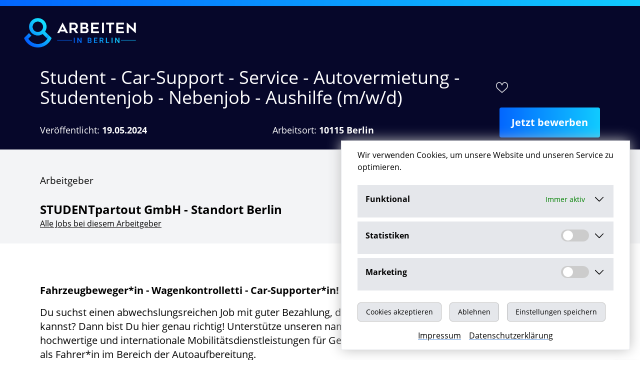

--- FILE ---
content_type: text/html; charset=UTF-8
request_url: https://arbeiten-in-berlin.net/job/student-car-support-service-autovermietung-studentenjob-nebenjob-aushilfe-berlin/cdcfcff9fec0fb8f6f25175daaaac542
body_size: 6396
content:
<!DOCTYPE html>
<html lang="de">
<head>
	<meta charset="utf-8">
	<meta name="viewport" content="width=device-width, initial-scale=1.0">
	<meta name="google-site-verification" content="LUG7iGwfJXmbgsOsQvdtFGQKa-yCskI3-EeJ8PF-rHg" />
	<title>Student - Car-Support - Service - Autovermietung - Studentenjob - Nebenjob - Aushilfe (m/w/d) - Berlin | arbeiten-in-berlin.net</title>
<meta name="description" content="Stellenangebot: Student - Car-Support - Service - Autovermietung - Studentenjob - Nebenjob - Aushilfe (m/w/d) bei STUDENTpartout GmbH - Standort Berli…">
<meta name="copyright" content="Onyx Consulting GmbH">
<link rel="canonical" href="https://arbeiten-in-berlin.net/job/student-car-support-service-autovermietung-studentenjob-nebenjob-aushilfe-berlin/cdcfcff9fec0fb8f6f25175daaaac542"/>
<meta name="robots" content="all">
<meta property="og:image:width" content="1200" />
<meta property="og:image:height" content="630" />
<meta property="og:title" content="Student - Car-Support - Service - Autovermietung - Studentenjob - Nebenjob - Aushilfe (m/w/d) - Berlin" />
<meta property="og:description" content="Stellenangebot: Student - Car-Support - Service - Autovermietung - Studentenjob - Nebenjob - Aushilfe (m/w/d) bei STUDENTpartout GmbH - Standort Berli…" />
<meta property="og:type" content="article" />
<meta property="og:url" content="https://arbeiten-in-berlin.net/job/student-car-support-service-autovermietung-studentenjob-nebenjob-aushilfe-berlin/cdcfcff9fec0fb8f6f25175daaaac542" />
<meta property="og:site_name" content="arbeiten-in-berlin.net" />
<meta property="og:locale" content="de_DE" />
<meta property="og:image" content="https://arbeiten-in-berlin.net/assets/img/arbeiten-in-berlin.jpg" />

<meta name="twitter:card" content="summary_large_image" />
<meta name="twitter:title" content="Student - Car-Support - Service - Autovermietung - Studentenjob - Nebenjob - Aushilfe (m/w/d) - Berlin" />
<meta name="twitter:description" content="Stellenangebot: Student - Car-Support - Service - Autovermietung - Studentenjob - Nebenjob - Aushilfe (m/w/d) bei STUDENTpartout GmbH - Standort Berli…" />
<meta name="twitter:image" content="https://arbeiten-in-berlin.net/assets/img/arbeiten-in-berlin.jpg" />
<script type="application/ld+json">{"@context":"https://schema.org/","@type":"JobPosting","name":"Student - Car-Support - Service - Autovermietung - Studentenjob - Nebenjob - Aushilfe (m/w/d) - Berlin","description":"<p><strong>Fahrzeugbeweger*in - Wagenkontrolletti - Car-Supporter*in!</strong></p><p>Du suchst einen abwechslungsreichen Job mit guter Bezahlung, den Du optimal mit Deinem Studium vereinbaren kannst? Dann bist Du hier genau richtig! Unterstütze unseren namhaften Kunden, den führenden Anbieter für hochwertige und internationale Mobilitätsdienstleistungen für Geschäfts- und Firmenkunden sowie für Privatreisende, als Fahrer*in im Bereich der Autoaufbereitung.</p><p><strong>Deine Aufgaben:</strong><strong></strong></p><p>Du holst Fahrzeuge von Kundenstandorten und Mietstationen ab und stellst diese auch wieder zu. Du reinigst die Wagen im Innen- und Außenbereich und sorgst für einen vollen Tank. Darüber hinaus überprüfst Du die Fahrzeuge u.a. auf Beschädigungen, Kilometer- und Tankstand.</p><p><strong>Dein Profil:</strong><strong></strong></p><ul><li>Immatrikulation an einer (Fach-) Hochschule oder Universität</li><li>Mindestens 18 Jahre alt</li><li>Gültiger Führerschein der Klasse B</li><li>Du bist serviceorientiert & zuverlässig</li><li>Verantwortungsbewusster Umgang mit hochwertigen Fahrzeugen</li><li>Gepflegtes Äußeres & gute Umgangsformen</li><li>Gute Deutschkenntnisse in Wort & Schrift sowie gute Englischkenntnisse</li><li>Interesse an einer langfristigen Tätigkeit</li></ul><p><strong>Wir bieten Dir:</strong><strong></strong></p><ul><li>Einen interessanten, abwechslungsreichen & sicheren Nebenjob, der sich ideal mit Deinem Studium vereinbaren lässt (10 bis 20 Std./Woche)</li><li>Eine faire & pünktliche Vergütung</li><li>Flexible Arbeitszeiten von Montag bis Freitag</li><li>Ein nettes Team, eine kollegiale Arbeitsatmosphäre & Spaß bei der Arbeit</li><li>Erfahrene, verlässliche & fachlich versierte Disponenten*Disponentinnen</li><li>Flexible Schichtplanung & Zeiteinteilung</li><li>Optimale Einsatzvorbereitung & gewissenhafte Einarbeitung vor Ort</li></ul><p><strong><i>Deine Zukunft beginnt heute!</i></strong></p><p><i>Bewirb Dich jetzt! Unser Zweigstellen-Team fährt schon mal die Reifen warm und freut sich auf Dich!</i><i></i></p><p><i></i></p><p><i></i></p><br><br>Beginn<br>ab sofort","image":"https://arbeiten-in-berlin.net/assets/img/arbeiten-in-berlin.jpg","title":"Student - Car-Support - Service - Autovermietung - Studentenjob - Nebenjob - Aushilfe (m/w/d)","datePosted":"2024-05-19","url":"https://arbeiten-in-berlin.net/job/student-car-support-service-autovermietung-studentenjob-nebenjob-aushilfe-berlin/cdcfcff9fec0fb8f6f25175daaaac542","hiringOrganization":{"@type":"Organization","name":"STUDENTpartout GmbH - Standort Berlin"},"jobLocation":{"@type":"Place","address":{"@type":"PostalAddress","addressCountry":"DE","addressLocality":"Berlin","addressRegion":"Berlin","postalCode":"10115"}},"employmentType":"FULL_TIME","identifier":{"@type":"PropertyValue","name":"STUDENTpartout GmbH - Standort Berlin","value":"cdcfcff9fec0fb8f6f25175daaaac542"},"jobStartDate":"ab sofort","jobImmediateStart":true,"validThrough":"2026-02-08"}</script>
	<link rel="shortcut icon" type="image/x-icon" href="https://arbeiten-in-berlin.net/assets/img/favicon.ico?release=6a5b7928d64becf306085ce4b57119cc">
	<link rel="icon" type="image/png" href="https://arbeiten-in-berlin.net/assets/img/logo.png?release=6a5b7928d64becf306085ce4b57119cc">
	
	<script nomodule>if (document.location.href.indexOf('https://arbeiten-in-berlin.net/browser-update-info') === -1) { document.location.href = 'https://arbeiten-in-berlin.net/browser-update-info'; }</script>
	<script>document.documentElement.classList.remove('no-js');document.documentElement.classList.add('js');</script>

	<link rel="stylesheet" href="https://arbeiten-in-berlin.net/assets/vendor/open-sans/font.css">
	<link rel="stylesheet" href="https://arbeiten-in-berlin.net/assets/css/app.css">
	<link rel="stylesheet" href="/assets/css/styles.css">
	<script src="https://arbeiten-in-berlin.net/assets/js/app.js" defer></script>
	
	<script defer data-domain="arbeiten-in-berlin.net" src="https://plausible.io/js/plausible.js"></script>

	<meta name="environment" content="local">
	

			
	</head>


<body x-data="{ search:true }">
<div class="js-cookie-consent cookie-consent fixed bottom-0 inset-x-0 py-2 w-full md:w-auto right-0 z-40 bg-white md:m-5 cookie-banner-shadow border-t md:border" x-data="{ settings:false }">
    <div class="max-w-xl mx-auto px-6">
        <div class="p-2 flex justify-center items-center">
            <div class="flex flex-col">
                <div>
                    <p class="ml-3 text-left cookie-consent__message">
						Wir verwenden Cookies, um unsere Website und unseren Service zu optimieren.
                    </p>
                </div>

				<div class="flex flex-col">
					<!-- <template x-if="settings"> -->
						<div class="flex flex-col justify-center pt-4">
							<div>
								<details class="bg-gray-200 p-4 my-2">
									<summary class="flex justify-between mb-2">
										<span class="flex-5"><strong>Funktional</strong></span>
										<span class="active-green text-sm flex items-center pr-2">Immer aktiv</span>
										<span class="cursor-pointer pl-2">
										<svg id="Ebene_1" xmlns="http://www.w3.org/2000/svg" viewBox="0 0 384 384" width="25">
											<path d="M384,384H0V0H384V384ZM191.96,235.66c-1.41-1.71-2.2-2.84-3.16-3.81-35.42-35.45-70.86-70.89-106.29-106.32-1.06-1.06-2.08-2.18-3.27-3.09-6.7-5.16-16.33-2.04-18.74,6.08-1.57,5.29,.45,9.4,4.18,13.13,39,38.94,77.95,77.93,116.92,116.9,7.36,7.36,13.42,7.33,20.87-.13,38.62-38.62,77.23-77.24,115.84-115.86,1.06-1.06,2.17-2.09,3.09-3.26,3.05-3.86,3.39-9.14,.95-13.38-2.4-4.18-7.4-6.98-12.03-5.73-2.96,.8-6,2.59-8.19,4.76-35.62,35.43-71.12,70.98-106.63,106.53-1.06,1.06-1.95,2.28-3.56,4.18Z" style="fill:#fff0;"/>
											<path d="M191.96,235.66c1.61-1.9,2.5-3.12,3.56-4.18,35.51-35.54,71-71.1,106.63-106.53,2.18-2.17,5.23-3.96,8.19-4.76,4.63-1.25,9.63,1.54,12.03,5.73,2.43,4.24,2.09,9.52-.95,13.38-.93,1.17-2.03,2.2-3.09,3.26-38.61,38.62-77.22,77.25-115.84,115.86-7.46,7.46-13.51,7.49-20.87,.13-38.97-38.97-77.92-77.96-116.92-116.9-3.73-3.73-5.75-7.84-4.18-13.13,2.41-8.12,12.04-11.24,18.74-6.08,1.18,.91,2.21,2.03,3.27,3.09,35.44,35.43,70.87,70.87,106.29,106.32,.96,.96,1.75,2.09,3.16,3.81Z"/>
										</svg>
										</span>
									</summary>
									<div class="text-xs">
										Notwendige Cookies helfen dabei, eine Webseite nutzbar zu machen, indem sie Grundfunktionen wie Seitennavigation und Zugriff auf sichere Bereiche der Webseite ermöglichen. Die Webseite kann ohne diese Cookies nicht richtig funktionieren.
									</div>
								</details>

								<details class="bg-gray-200 p-4 my-2">
									<summary class="flex justify-between mb-2">
										<span class="flex-5"><strong>Statistiken</strong></span>
										<label class="switch pr-2">
											<input type="checkbox" id="statistic">
											<span class="slider round"></span>
										</label>
										<span  class="cursor-pointer pl-2">
											<svg id="Ebene_1" xmlns="http://www.w3.org/2000/svg" viewBox="0 0 384 384" width="25">
												<path d="M384,384H0V0H384V384ZM191.96,235.66c-1.41-1.71-2.2-2.84-3.16-3.81-35.42-35.45-70.86-70.89-106.29-106.32-1.06-1.06-2.08-2.18-3.27-3.09-6.7-5.16-16.33-2.04-18.74,6.08-1.57,5.29,.45,9.4,4.18,13.13,39,38.94,77.95,77.93,116.92,116.9,7.36,7.36,13.42,7.33,20.87-.13,38.62-38.62,77.23-77.24,115.84-115.86,1.06-1.06,2.17-2.09,3.09-3.26,3.05-3.86,3.39-9.14,.95-13.38-2.4-4.18-7.4-6.98-12.03-5.73-2.96,.8-6,2.59-8.19,4.76-35.62,35.43-71.12,70.98-106.63,106.53-1.06,1.06-1.95,2.28-3.56,4.18Z" style="fill:#fff0;"/>
												<path d="M191.96,235.66c1.61-1.9,2.5-3.12,3.56-4.18,35.51-35.54,71-71.1,106.63-106.53,2.18-2.17,5.23-3.96,8.19-4.76,4.63-1.25,9.63,1.54,12.03,5.73,2.43,4.24,2.09,9.52-.95,13.38-.93,1.17-2.03,2.2-3.09,3.26-38.61,38.62-77.22,77.25-115.84,115.86-7.46,7.46-13.51,7.49-20.87,.13-38.97-38.97-77.92-77.96-116.92-116.9-3.73-3.73-5.75-7.84-4.18-13.13,2.41-8.12,12.04-11.24,18.74-6.08,1.18,.91,2.21,2.03,3.27,3.09,35.44,35.43,70.87,70.87,106.29,106.32,.96,.96,1.75,2.09,3.16,3.81Z"/>
											</svg>
										</span>
									</summary>
									<div class="text-xs">
										Zur Zeit sind keine Cookies für statistische Zwecke im Einsatz
									</div>
								</details>

								<details class="bg-gray-200 p-4 my-2">
									<summary class="flex justify-between mb-2">
										<span class="flex-5"><strong>Marketing</strong></span>
										<label class="switch">
											<input type="checkbox" id="marketing">
											<span class="slider round"></span>
										</label>
										<span class="cursor-pointer pl-2">
											<svg id="Ebene_1" xmlns="http://www.w3.org/2000/svg" viewBox="0 0 384 384" width="25">
												<path d="M384,384H0V0H384V384ZM191.96,235.66c-1.41-1.71-2.2-2.84-3.16-3.81-35.42-35.45-70.86-70.89-106.29-106.32-1.06-1.06-2.08-2.18-3.27-3.09-6.7-5.16-16.33-2.04-18.74,6.08-1.57,5.29,.45,9.4,4.18,13.13,39,38.94,77.95,77.93,116.92,116.9,7.36,7.36,13.42,7.33,20.87-.13,38.62-38.62,77.23-77.24,115.84-115.86,1.06-1.06,2.17-2.09,3.09-3.26,3.05-3.86,3.39-9.14,.95-13.38-2.4-4.18-7.4-6.98-12.03-5.73-2.96,.8-6,2.59-8.19,4.76-35.62,35.43-71.12,70.98-106.63,106.53-1.06,1.06-1.95,2.28-3.56,4.18Z" style="fill:#fff0;"/>
												<path d="M191.96,235.66c1.61-1.9,2.5-3.12,3.56-4.18,35.51-35.54,71-71.1,106.63-106.53,2.18-2.17,5.23-3.96,8.19-4.76,4.63-1.25,9.63,1.54,12.03,5.73,2.43,4.24,2.09,9.52-.95,13.38-.93,1.17-2.03,2.2-3.09,3.26-38.61,38.62-77.22,77.25-115.84,115.86-7.46,7.46-13.51,7.49-20.87,.13-38.97-38.97-77.92-77.96-116.92-116.9-3.73-3.73-5.75-7.84-4.18-13.13,2.41-8.12,12.04-11.24,18.74-6.08,1.18,.91,2.21,2.03,3.27,3.09,35.44,35.43,70.87,70.87,106.29,106.32,.96,.96,1.75,2.09,3.16,3.81Z"/>
											</svg>
										</span>
									</summary>
									<div class="text-xs">
										Zur Zeit sind keine Cookies für Marketing im Einsatz
									</div>
								</details>
							</div>
						</div>
					<!-- </template> -->
						
						
					<div class="flex flex-col justify-center md:flex-row">
						<div class="md:pr-4 pt-4">
							<button class="js-cookie-consent-agree cookie-consent__agree cursor-pointer px-4 py-2 rounded-md text-sm font-medium bg-gray-200 w-full md:w-auto border border-grey">
								Cookies akzeptieren
							</button>
						</div>
						<div class="md:pr-4 pt-4">
														<button class="js-cookie-consent-refuse cookie-consent__refuse cursor-pointer px-4 py-2 rounded-md text-sm font-medium bg-gray-200 w-full md:w-auto border border-grey">
								Ablehnen
							</button>
													</div>
						<div class="md:pr-4 py-4">
							<button class="js-cookie-consent-required-agree cookie-consent__required-agree cursor-pointer px-4 py-2 rounded-md text-sm font-medium bg-gray-200 w-full md:w-auto border border-grey">
								Einstellungen speichern
							</button>
						</div>
					</div>
				</div>

				<div class="flex justify-center">
					<a class="pr-4 underline underline-blue" href="https://arbeiten-in-berlin.net/impressum">Impressum</a>
					<a class="underline underline-blue" href="https://arbeiten-in-berlin.net/datenschutz">Datenschutzerklärung</a>
				</div>

            </div>
        </div>
    </div>
</div>

    <script>

        window.laravelCookieConsent = (function () {

            const ACCEPT_COOKIE_VALUE = 1;
			const ACCEPT_REQUIRED_COOKIE_VALUE = 0.5;
			const MARKETING_COOKIE = 1;
			const STATISTIC_COOKIE = 1;
            const REFUSE_COOKIE_VALUE = 0;
            const COOKIE_DOMAIN = 'arbeiten-in-berlin.net';

            function consentWithCookies() {
				setCookie('marketing_cookie', MARKETING_COOKIE, 7300);
				setCookie('statistic_cookie', STATISTIC_COOKIE, 7300);
                setCookie('laravel_cookie_consent', ACCEPT_COOKIE_VALUE, 7300);
                hideCookieDialog();
            }

			function acceptRequiredCookies() {
				if (document.getElementById('marketing').checked) {
					setCookie('marketing_cookie', MARKETING_COOKIE, 7300);
				}
				if (document.getElementById('statistic').checked) {
					setCookie('statistic_cookie', STATISTIC_COOKIE, 7300);
				}
                setCookie('laravel_cookie_consent', ACCEPT_REQUIRED_COOKIE_VALUE, 7300);
                hideCookieDialog();
            }

            function refuseCookies() {
                setCookie('laravel_cookie_consent', REFUSE_COOKIE_VALUE, 7300);
                hideCookieDialog();
            }

            function cookieExists(name) {
                return (
                    document.cookie.split('; ').indexOf(name + '=' + ACCEPT_COOKIE_VALUE) !== -1
                    || document.cookie.split('; ').indexOf(name + '=' + REFUSE_COOKIE_VALUE) !== -1
                );
            }

            function hideCookieDialog() {
                const dialogs = document.getElementsByClassName('js-cookie-consent');

                for (let i = 0; i < dialogs.length; ++i) {
                    dialogs[i].style.display = 'none';
                }
            }

            function setCookie(name, value, expirationInDays) {
                const date = new Date();
                date.setTime(date.getTime() + (expirationInDays * 24 * 60 * 60 * 1000));
                document.cookie = name + '=' + value
                    + ';expires=' + date.toUTCString()
                    + ';domain=' + COOKIE_DOMAIN
                    + ';path=/'
                    + ';samesite=lax';
            }

            if (cookieExists('laravel_cookie_consent')) {
                hideCookieDialog();
            }

            const acceptButtons = document.getElementsByClassName('js-cookie-consent-agree');

            for (let i = 0; i < acceptButtons.length; ++i) {
                acceptButtons[i].addEventListener('click', consentWithCookies);
            }

			const acceptRequiredButtons = document.getElementsByClassName('js-cookie-consent-required-agree');
			
			for (let i = 0; i < acceptRequiredButtons.length; ++i) {
				acceptRequiredButtons[i].addEventListener('click', acceptRequiredCookies);
			}

            const refuseButtons = document.getElementsByClassName('js-cookie-consent-refuse');

            for (let i = 0; i < refuseButtons.length; ++i) {
                refuseButtons[i].addEventListener('click', refuseCookies);
            }

            return {
                consentWithCookies: consentWithCookies,
                refuseCookies: refuseCookies,
				acceptRequiredCookies: acceptRequiredCookies,
                hideCookieDialog: hideCookieDialog
            };
        })();
    </script>

    
<div class="bg-gradient-from-l-to-r w-full h-3 sticky top-0 z-50"></div>
	<nav x-data="{ open:false }" class="pt-4 bg-skin-primary">
	  <div class="container mx-auto flex flex-wrap justify-between items-center pb-4 px-4 md:px-12">
		<div class="flex justify-between items-center w-full">
			<a href="https://arbeiten-in-berlin.net" title="Startseite arbeiten-in-berlin.net" class="mt-2" lang="de" hreflang="de">
			<span class="hidden">arbeiten-in-berlin.net</span>
			<img class="w-40 lg:w-56" src="/assets/img/logo.png" alt="Logo der Jobbörse arbeiten-in-berlin.net" width="500" height="83">
			</a>
		</div>
	  </div>
	</nav>
    <main>
            <div class="bg-skin-primary text-white py-6 sticky top-0 z-10">
       <div class="container">
            <div class="relative">
                <div class="w-full flex md:flex-row items-center">
                    <h1 class="text-2xl lg:text-4xl break-word max-w-4xl">Student - Car-Support - Service - Autovermietung - Studentenjob - Nebenjob - Aushilfe (m/w/d)</h1>
                    <div @click="toggleFavorite()" x-data="JobListItem({hash:'cdcfcff9fec0fb8f6f25175daaaac542', url:'https://arbeiten-in-berlin.net/job/student-car-support-service-autovermietung-studentenjob-nebenjob-aushilfe-berlin/cdcfcff9fec0fb8f6f25175daaaac542', title:'Student - Car-Support - Service - Autovermietung - Studentenjob - Nebenjob - Aushilfe (m/w/d)',location:'in 10115 Berlin'})">
                        <div x-show="!isFavorite()" class="favorite-icon-light hover:favorite-icon-light-filled mx-4 pl-1"></div>
                        <div x-show="isFavorite()" class="favorite-icon-light-filled .hover:favorite-icon-light mx-4 pl-1"></div>
                    </div>
                </div>
                                <div class="w-full flex flex-col md:flex-row justify-between md:items-end">
                    <h2 class="text-lg inline-block leading-tight rounded py-1 mt-2 text-white hidden lg:block">Veröffentlicht: <strong>19.05.2024</strong></h2>
                    <h2 class="text-lg inline-block leading-tight rounded py-1 mt-2 text-white hidden lg:block">Arbeitsort: <strong>10115 Berlin</strong></h2>
                    <a href="https://herojob.de/job/student-car-support-service-autovermietung-studentenjob-nebenjob-aushilfe-berlin/acbab673682d4d8bc668c432e82c61c2" target="_blank"  rel="noopener nofollow"  class="btn-primary-inverted gtm-provider mt-4 md:mt-0 bg-gradient-from-l-to-r text-white text-center no-underline">Jetzt bewerben</a>
                </div>
            </div>
        </div>
    </div>
    <div class="relative py-4 bg-gray-100">
        <div class="container flex flex-col md:flex-row justify-between">
            <div class="flex-col my-3">
                <h3>Arbeitgeber</h3>
                <div class="mt-2 font-bold text-2xl">STUDENTpartout GmbH - Standort Berlin</div>
                <!-- <a class="underline" href="https://arbeiten-in-berlin.net/unternehmen?s=studentpartout-gmbh-standort-berlin">Jobs bei diesem Arbeitgeber: 0</a> -->
                <a class="underline" href="https://arbeiten-in-berlin.net/unternehmen?s=studentpartout-gmbh-standort-berlin">Alle Jobs bei diesem Arbeitgeber </a>
            </div>
                        <div class="flex flex-col md:hidden">
                <h2 class="text-lg inline-block leading-tight rounded py-1 mt-2 text-skin-primary">Veröffentlicht: <strong>19.05.2024</strong></h2>
                <h2 class="text-lg inline-block leading-tight rounded py-1 mt-2 text-skin-primary">Arbeitsort: <strong>10115 Berlin</strong></h2>
            </div>
        </div>
    </div>
    <div class="container mx-auto py-16">
        <div class="w-full overflow-hidden">
            <div>
                                <div class="mb-10 text-xl">
                    <div class="plain-html"><p><strong>Fahrzeugbeweger*in - Wagenkontrolletti - Car-Supporter*in!</strong></p><p>Du suchst einen abwechslungsreichen Job mit guter Bezahlung, den Du optimal mit Deinem Studium vereinbaren kannst? Dann bist Du hier genau richtig! Unterstütze unseren namhaften Kunden, den führenden Anbieter für hochwertige und internationale Mobilitätsdienstleistungen für Geschäfts- und Firmenkunden sowie für Privatreisende, als Fahrer*in im Bereich der Autoaufbereitung.</p><p><strong>Deine Aufgaben:</strong><strong></strong></p><p>Du holst Fahrzeuge von Kundenstandorten und Mietstationen ab und stellst diese auch wieder zu. Du reinigst die Wagen im Innen- und Außenbereich und sorgst für einen vollen Tank. Darüber hinaus überprüfst Du die Fahrzeuge u.a. auf Beschädigungen, Kilometer- und Tankstand.</p><p><strong>Dein Profil:</strong><strong></strong></p><ul><li>Immatrikulation an einer (Fach-) Hochschule oder Universität</li><li>Mindestens 18 Jahre alt</li><li>Gültiger Führerschein der Klasse B</li><li>Du bist serviceorientiert & zuverlässig</li><li>Verantwortungsbewusster Umgang mit hochwertigen Fahrzeugen</li><li>Gepflegtes Äußeres & gute Umgangsformen</li><li>Gute Deutschkenntnisse in Wort & Schrift sowie gute Englischkenntnisse</li><li>Interesse an einer langfristigen Tätigkeit</li></ul><p><strong>Wir bieten Dir:</strong><strong></strong></p><ul><li>Einen interessanten, abwechslungsreichen & sicheren Nebenjob, der sich ideal mit Deinem Studium vereinbaren lässt (10 bis 20 Std./Woche)</li><li>Eine faire & pünktliche Vergütung</li><li>Flexible Arbeitszeiten von Montag bis Freitag</li><li>Ein nettes Team, eine kollegiale Arbeitsatmosphäre & Spaß bei der Arbeit</li><li>Erfahrene, verlässliche & fachlich versierte Disponenten*Disponentinnen</li><li>Flexible Schichtplanung & Zeiteinteilung</li><li>Optimale Einsatzvorbereitung & gewissenhafte Einarbeitung vor Ort</li></ul><p><strong><i>Deine Zukunft beginnt heute!</i></strong></p><p><i>Bewirb Dich jetzt! Unser Zweigstellen-Team fährt schon mal die Reifen warm und freut sich auf Dich!</i><i></i></p><p><i></i></p><p><i></i></p></div>
                </div>
                <a href="https://herojob.de/job/student-car-support-service-autovermietung-studentenjob-nebenjob-aushilfe-berlin/acbab673682d4d8bc668c432e82c61c2" target="_blank"  rel="noopener nofollow"  class="btn-primary-inverted gtm-provider mt-4 md:mt-0 bg-gradient-from-l-to-r text-white text-center no-underline">Jetzt bewerben</a>
            </div>
        </div>
    </div>
    </main>
    <div class="fixed z-40 bottom-0 right-0 transform-gpu translate-y-full transition-transform duration-300" :class="{'translate-y-0':$store.page.scrollTop>200}" @click="$scroll(0)">
    <div class="p-4 rounded bg-gray-100 hover:bg-gray-200 shadow cursor-pointer text-skin-primary bg-white hover:text-black">
        <div class="top-icon-dark-filled"></div>
    </div>
</div>

<footer class="pt-10 overflow-hidden">
    <div class="bg-gradient-from-l-to-r w-full h-5"></div>
    <div class="bg-skin-primary py-5 text-sm text-white">
        <div class="container">
            	<div class="lg:flex text-lg lg:text-base">

		<ul class="lg:flex list-style-none m-0 p-0">
			<li class="pr-3"><a class="no-underline" href="https://arbeiten-in-berlin.net/impressum" rel="nofollow">Impressum</a></li>
			<li class="pr-3"><a class="no-underline" href="https://arbeiten-in-berlin.net/datenschutz" rel="nofollow">Datenschutz</a></li>
			<li class="pr-3"><a class="no-underline" href="https://arbeiten-in-berlin.net/kontakt" rel="nofollow">Kontakt</a></li>
		</ul>
		<strong class="block lg:order-first mr-4 mt-4 mb-10 lg:mt-0 lg:text-base text-sm">© Onyx Consulting GmbH</strong>
	</div>
        </div>
    </div>
</footer>

    <div x-data="{ show:$store.page.modal.active }">

<template x-if="show">
    <div
        @click="show=false"
        @keydown.escape.window="show=false"
    class="fixed z-50 top-0 left-0 w-screen h-screen bg-black opacity-75"></div>
</template>

<div x-show="show" class="fixed z-50 top-0 left-0 w-screen h-screen flex justify-center items-center pointer-events-none">
    <div x-show="show" class="pointer-events-auto"
        x-transition:enter="transition ease-out duration-300"
        x-transition:enter-start="opacity-0 transform scale-95"
        x-transition:enter-end="opacity-100 transform scale-100"
        x-transition:leave="transition ease-in duration-300"
        x-transition:leave-start="opacity-100 transform scale-100"
        x-transition:leave-end="opacity-0 transform scale-95">
        <div x-html="$store.page.modal.content"></div>
    </div>
</div>

</div>


    <template x-if="$store.page.loader.active">
    <div
        class="fixed z-50 top-0 left-0 flex w-screen h-screen flex justify-center items-center pointer-events-none"
        x-transition:enter="transition ease-out duration-300"
        x-transition:enter-start="opacity-0 transform scale-95"
        x-transition:enter-end="opacity-100 transform scale-100"
        x-transition:leave="transition ease-in duration-300"
        x-transition:leave-start="opacity-100 transform scale-100"
        x-transition:leave-end="opacity-0 transform scale-95">
        <svg class="w-64 text-skin-primary" version="1.1" xmlns="http://www.w3.org/2000/svg" xmlns:xlink="http://www.w3.org/1999/xlink" x="0px" y="0px" viewBox="0 0 100 100" enable-background="new 0 0 0 0" xml:space="preserve">
            <path fill="currentColor" d="M73,50c0-12.7-10.3-23-23-23S27,37.3,27,50 M30.9,50c0-10.5,8.5-19.1,19.1-19.1S69.1,39.5,69.1,50">
              <animateTransform attributeName="transform" attributeType="XML" type="rotate" dur="1s" from="0 50 50" to="360 50 50" repeatCount="indefinite"></animateTransform>
          </path>
        </svg>
    </div>
</template>
    </-->

</html>

<script>
		let navBar = document.querySelector(".pt-4.bg-skin-primary"),
		searchBar = document.querySelector(".header-bg-image.relative.z-30.w-full.sticky"),
		jobalert = document.getElementById("jobalert-end"),
		filter = document.querySelector("aside");
		if (searchBar != null) {
		let observer = new IntersectionObserver((entries, observer) => { 
			entries.forEach(entry => {
				if (!entry.isIntersecting) {
					searchBar.classList.add("t-12px");
				} else {
					searchBar.classList.remove("t-12px");
				}
			});
		}, {threshold: 0.3});
		observer.observe(navBar);
	}
</script>


--- FILE ---
content_type: text/css
request_url: https://arbeiten-in-berlin.net/assets/css/styles.css
body_size: 3139
content:
:root {
	--color-primary: #06072a;
}
a {
	text-decoration: underline;
}
h1 {
	font-size: 2rem;
}
h2 {
	font-size: 1.5rem;
	padding-top: 1rem;
	padding-bottom: 1rem;
}
h3 {
	font-size: 1.2rem;
	padding-top: 1.25rem;
	padding-bottom: 1.25rem;
}
@media(min-width:768px) {
	h1 {
		font-size: 3rem;
	}
}
@media(min-width: 1024px) {
	aside {
		margin-left: 0;
	}
}
aside {
	position: relative;
	margin-left: 0;
	margin-right: 0;
	width: 100%;
}
@media (min-width: 768px) {
	aside {
		/* width: 280px; */
		position: sticky;
		/* top: 20px;
		margin-left: 0;
		margin-right: auto; */
	}
}
aside >* {
	--tw-shadow: 0;
}
hr {
	background-color: #06072a;
	height: 2px;
}
.hr-big {
	height: 3px;
}
.bg-skin-primary {
	background-color: #06072a;
}
.bg-error {
	background-color: #dd3333;
}
.text-skin-primary,
.plain-html h2,
.plain-html h3,
.plain-html h4 {
	color: #06072a;
}
.hover\:text-skin-primary:hover {
	color: #06072a;
}
.border-skin-primary {
	border-color: #06072a;
}
.ring-skin-primary {
	--tw-ring-color: #06072a;
}
.btn-primary {
	display: inline-block;
	white-space: nowrap;
	border-radius: 0.25rem;
	border-width: 0;
	background-color: #06072a;
	padding: .5rem .75rem;
	font-size: 1rem;
	line-height: 1.75rem;
	font-weight: 700;
	--tw-text-opacity: 1;
	color: rgba(255,255,255,var(--tw-text-opacity));
	outline: 2px solid transparent;
	outline-offset: 2px;
}
.bg-blue {
	background-color: #5090e2;
}
.form-input:focus {
	border-color: #06072a;
	--tw-ring-color: #06072a;
	--tw-ring-shadow: 0;
}

@media(min-width: 768px) {
	.md\:flex-row {
		flex-direction: row;
	}
}
@media (max-width: 1024px) {
	.md\:left-0 {
		left: 0;
	}
}
@media (max-width: 1024px) {
	.md\:w-full {
		width: 100%;
	}
}
@media(min-width: 768px) {
	.md\:hidden {
		display:none;
	}
}
@media(min-width: 768px) {
	.md\:items-center {
		align-items:center;
	}
}
@media(min-width: 768px) {
	.md\:items-end {
		align-items:flex-end;
	}
}
input[type=search] {
	background-image: url("/assets/img/icons/searchbar-icon.svg");
	background-repeat: no-repeat;
	text-indent: 35px;
	background-position: 10px center;
	background-size: 20px 20px;
	font-size: 1rem;
}
input[type=checkbox]:focus {
	--tw-ring-color: transparent;
}
[type=checkbox]:checked:focus,
[type=checkbox]:checked:hover,
[type=radio]:checked:focus,
[type=radio]:checked:hover {
	background-color: #6b7280;
}
.magnifying-glass-light {
	background-image: url("/assets/img/icons/searchbar-icon.svg");
	background-repeat: no-repeat;
	width: 24px;
	height: 24px;
	filter: invert(93%) sepia(7%) saturate(0%) hue-rotate(61deg) brightness(106%) contrast(106%);
	background-size: contain;
}
.favorite-icon-light,
.hover\:favorite-icon-light:hover {
	background-image: url("/assets/img/icons/like-outline.png");
	background-repeat: no-repeat;
	width: 24px;
	height: 24px;
	filter: invert(100%) sepia(0%) saturate(2009%) hue-rotate(20deg) brightness(114%) contrast(101%);
	background-size: contain;
}
.favorite-icon-light-filled,
.hover\:favorite-icon-light-filled:hover {
	background-image: url("/assets/img/icons/like-filled.png");
	background-repeat: no-repeat;
	width: 24px;
	height: 24px;
	filter: invert(100%) sepia(0%) saturate(2009%) hue-rotate(20deg) brightness(114%) contrast(101%);
	background-size: contain;
}
.favorite-icon-dark {
	background-image: url("/assets/img/icons/heart.png");
	background-repeat: no-repeat;
	width: 24px;
	height: 24px;
	filter: invert(8%) sepia(60%) saturate(1461%) hue-rotate(214deg) brightness(88%) contrast(110%);
	background-size: contain;
	z-index: 1;
}
.favorite-icon-dark-filled {
	background-image: url("/assets/img/icons/fav-icon-full.svg");
	background-repeat: no-repeat;
	width: 24px;
	height: 24px;
	/* filter: invert(8%) sepia(60%) saturate(1461%) hue-rotate(214deg) brightness(88%) contrast(110%); */
	background-size: contain;
	z-index: 1;
}
.top-icon-dark-filled {
	background-image: url("/assets/img/icons/top.png");
	background-repeat: no-repeat;
	width: 24px;
	height: 24px;
	filter: invert(8%) sepia(60%) saturate(1461%) hue-rotate(214deg) brightness(88%) contrast(110%);
	background-size: contain;
}
.location-icon-dark {
	background-image: url("/assets/img/icons/location-icon.svg");
	background-repeat: no-repeat;
	width: 20px;
	height: 20px;
	/* filter: invert(8%) sepia(60%) saturate(1461%) hue-rotate(214deg) brightness(88%) contrast(110%); */
	background-size: contain;
}
.arrow-right-icon-dark {
	background-image: url("/assets/img/icons/arrow-right.svg");
	background-repeat: no-repeat;
	width: 24px;
	height: 24px;
	filter: invert(8%) sepia(60%) saturate(1461%) hue-rotate(214deg) brightness(88%) contrast(110%);
	background-size: contain;
}
.down-arrow-icon-light {
	background-image: url("/assets/img/icons/dropdown-fav-icon.svg");
	background-repeat: no-repeat;
	width: 20px;
	height: 20px;
	filter: invert(100%) sepia(0%) saturate(2009%) hue-rotate(20deg) brightness(114%) contrast(101%);
	background-size: contain;
}
.down-arrow-icon-dark {
	background-image: url("/assets/img/icons/dropdown-fav-icon.svg");
	background-repeat: no-repeat;
	width: 15px;
	height: 15px;
	filter: invert(8%) sepia(60%) saturate(1461%) hue-rotate(214deg) brightness(88%) contrast(110%);
	background-size: contain;
}
.mail-icon-light {
	background-image: url("/assets/img/icons/Job-Alarm-icon.svg");
	background-repeat: no-repeat;
	/* width: 20px;
	height: 20px; */
	/* filter: invert(100%) sepia(0%) saturate(2009%) hue-rotate(20deg) brightness(114%) contrast(101%); */
	filter: invert(100%) sepia(0%) saturate(209%) hue-rotate(20deg) brightness(114%) contrast(101%);
	background-size: contain;
}
.noise-light {
	background-image: url("/assets/img/icons/animation-job-agent.svg");
	background-repeat: no-repeat;
	width: 24px;
	height: 40px;
	filter: invert(93%) sepia(7%) saturate(0%) hue-rotate(61deg) brightness(106%) contrast(106%);
	background-size: contain;
}
.published-icon-dark {
	background-image: url("/assets/img/icons/publish-icon.svg");
	background-repeat: no-repeat;
	width: 20px;
	height: 20px;
	/* filter: invert(8%) sepia(60%) saturate(1461%) hue-rotate(214deg) brightness(88%) contrast(110%); */
	background-size: contain;
	float:left;
	margin-right: 5px;
}
.bg-gradient-from-l-to-r {
	background-color: transparent;
	background-image: linear-gradient(90deg, #0265FE 0%, #10CAFF 100%);
}
h1::selection,
h2::selection,
h2 strong::selection,
nav a::selection,
nav span::selection,
nav p::selection,
footer a::selection,
footer strong::selection {
	color:white;
	background-color: #184B74;
}
.word-break {
	word-break: break-word;
}
.mx-2 {
	margin-right: 0.5rem;
	margin-left: 0.5rem;
}
.bg-gray-unchecked {
	background-color: #F9F9F9;
}
.checked\:bg-gray:checked {
	background-color: #6b7280;
}
.rounded-xxl {
	border-radius: 1rem;
}
.rounded-0 {
	border-radius: 0;
}
.rounded-tl-0 {
	border-top-left-radius: 0;
}
.rounded-bl-0 {
	border-bottom-left-radius: 0;
}
.rounded-tr-0 {
	border-top-right-radius: 0;
}
.rounded-br-0 {
	border-bottom-right-radius: 0;
}
@media(min-width:1024px) {
	.lg\:w-2\/3 {
		width: 66.666666%;
	}
}
.transform-horizontal-center {
	transform: translate(-50%, 0%);
}
.transform-center {
	transform: translate(-50%, -50%);
}
.mt-48 {
	margin-top: 12rem;
}
@media(min-width: 768px) {
	.md\:mt-16 {
		margin-top: 4rem;
	}
}
@media(min-width: 381px) {
	.sm\:mt-32 {
		margin-top: 8rem;
	}
}
.top-2\/3 {
	top: 66.666666%;
}
.bottom-1\/3 {
	bottom: 33.33333%;
}
@media(min-width:1024px) {
	.lg\:mt-24 {
		margin-top: 6rem;
	}
}
.header-bg-image {
	/* background-image: url("/assets/img/background.png"); */
	background-size: cover;
	background-repeat: no-repeat;
	background-position: 50% 35%;
	/* height: 330px; */
}
@media(min-width: 768px) {
	.header-bg-image {
		/* height: 430px; */
	}
}
.pb-6 {
	padding-bottom: 1.5rem;
}
.external-link {
	color: #494edd;
}
.body-h-screen {
	min-height: calc(100vh - 300px);
}
.w-66 {
	width: 66.66666%;
}
.w-33 {
	width: 33.33333%;
}
@media (min-width:768px) {
	.md\:w-66 {
		width: 66.66666%;
	}
}
@media (min-width:768px) {
	.md\:w-33 {
		width: 33.33333%;
	}
}
.h-56 {
	height: 14rem;
}
.justify-around {
	justify-content: space-around;
}
.w-40\% {
	width: 40%;
}
.w-60\% {
	width: 60%;
}
.w-50 {
	width: 50%;
}
.w-20 {
	width: 20%;
}
.w-30 {
	width: 30%;
}
@media(min-width: 768px) {
	.md\:w-50 {
		width: 50%;
	}
}
@media(min-width: 768px) {
	.md\:w-20 {
		width: 20%;
	}
}
@media(min-width: 768px) {
	.md\:w-30 {
		width: 30%;
	}
}
@media(min-width: 768px) {
	.md\:w-80 {
		width: 80%;
	}
}
.border-0 {
	border: none;
}
.t-12px {
	top:12px;
}
.pl-4 {
	padding-left: 1rem;
}
.pr-4 {
	padding-right: 1rem;
}
.btn-primary-inverted {
	display: inline-block;
	white-space: nowrap;
	border-radius: .25rem;
	border-width: 0;
	--tw-bg-opacity: 1;
	background-color: rgba(255,255,255,var(--tw-bg-opacity));
	padding: 1rem 1.5rem;
	font-size: 1.25rem;
	line-height: 1.75rem;
	font-weight: 700;
}
.border-blue-top-only {
	border-bottom: none;
	border-right: none;
	border-left: none;
	border-top: 1px solid #5090e2;
}
.border-blue-left-only {
	border-top: none;
	border-bottom: none;
	border-right: none;
	border-left: 1px solid #5090e2;
}
@media(min-width: 768px) {
	.md\:border-blue-left-only {
		border-top: none;
		border-bottom: none;
		border-right: none;
		border-left: 1px solid #5090e2;
	}
}
.border-light-blue {
	border-color: #5090e282;
}
.border-blue {
	/* border: 1px solid #5090e2; */
	border-color: #5090e2;
}
.p-3px {
	padding: 3px;
}
select.workingtimes {
	/* background-image: url("/assets/img/icons/clock-icon.svg"); */
	background-repeat: no-repeat;
	text-indent: 13px;
	text-align: left;
	/* background-position: 10px center; */
	background-size: 20px 20px;
	background-image: url("/assets/img/icons/down-arrow.svg");
}
.h-64 {
	height: 16rem;
}
@media(min-width: 768px) {
	.md\:h-64 {
		height: 16rem;
	}
}
main {
	min-height: calc(100vh - 300px);
}
.mr-8 {
	margin-right: 2rem;
}
@media(min-width:768px) {
	.md\:block {
		display: block;
	}
}
.form-input-bordered {
	display: block;
	width: 100%;
	border-radius: .25rem;
	border-width: 2px;
	--tw-border-opacity: 1;
	border-color: rgba(209,213,219,var(--tw-border-opacity));
	--tw-bg-opacity: 1;
	background-color: rgba(255,255,255,var(--tw-bg-opacity));
	padding: 1rem 1.25rem;
	font-size: 1.25rem;
	line-height: 1.75rem
}

.form-input-bordered:focus {
	/* border-color: #f07300; */
	border-color: var(--color-primary);
	--tw-ring-offset-shadow: var(--tw-ring-inset) 0 0 0 var(--tw-ring-offset-width) var(--tw-ring-offset-color);
	--tw-ring-shadow: var(--tw-ring-inset) 0 0 0 calc(4px + var(--tw-ring-offset-width)) var(--tw-ring-color);
	box-shadow: var(--tw-ring-offset-shadow),var(--tw-ring-shadow),0 0 transparent;
	box-shadow: var(--tw-ring-offset-shadow),var(--tw-ring-shadow),var(--tw-shadow,0 0 transparent);
	--tw-ring-color: var(--color-primary);
	--tw-ring-offset-width: 0px
}
.dropdown:after {
	background-image: url("/assets/img/icons/dropdown-fav-icon.svg");
	background-repeat: no-repeat;
}
@media (min-width: 768px) {
	.md\:mx-4 {
		margin-left: 1rem;
		margin-right: 1rem;
	}
}
.px-1 {
	padding-left: 0.25rem;
	padding-right: 0.25rem;
}
.border-4 {
	border-width: 4px;
}
.border-2px {
	border-width: 2px;
}
.link-list {
	display: flex;
	flex-wrap: wrap;
	gap: 0.5rem;
	justify-content: center;
	list-style-type: none;
	margin: 0 auto 3rem;
	max-width: 64rem;
	padding: 0 2.5rem;
}
.h-3 {
	height: 0.75rem;
}
.pt-4 {
	padding-top: 1rem;
}
.pb-4 {
	padding-bottom: 1rem;
}
.justify-start {
	justify-content: flex-start;
}
@media (min-width: 320px) {
	.xs\:flex-row {
		flex-direction: row;
	}
}
@media (min-width: 320px) {
	.xs\:flex-col {
		flex-direction: column;
	}
}
@media (min-width: 320px) {
	.xs\:mr-4 {
		margin-right: 1rem;
	}
}
@media (min-width: 320px) {
	.xs\:gap-0 {
		gap: 0;
	}
}
.transform-top {
	transform-origin: top;
}
.transform-bottom {
	transform-origin: bottom 100%;
}
.duration-400 {
	transition-duration: .4s
}
.w-1\/2 {
	width: 50%;
}
@media(min-width:768px) {	
	.md\:t-155px {
		top: 155px;
	}
}
@media(min-width:768px) {	
	.md\:pl-16 {
		padding-left: 4rem;
	}
}
@media(min-width:768px) {	
	.md\:px-8 {
		padding-left: 2rem;
		padding-right: 2rem;
	}
}
.m-0 {
	margin: 0;
}
ul,ol {
	list-style: initial;
	margin: revert;
	padding: revert;
}
.list-style-none {
	list-style: none;
}
.no-underline {
	text-decoration: none;
}
	.lds-spinner {
		color: official;
		display: inline-block;
		position: relative;
		width: 80px;
		height: 80px;
		}
		.lds-spinner div {
		transform-origin: 40px 40px;
		animation: lds-spinner 1.2s linear infinite;
		}
		.lds-spinner div:after {
		content: " ";
		display: block;
		position: absolute;
		top: 3px;
		left: 37px;
		width: 6px;
		height: 18px;
		border-radius: 20%;
		background: #5090e2;
		}
		.lds-spinner div:nth-child(1) {
		transform: rotate(0deg);
		animation-delay: -1.1s;
		}
		.lds-spinner div:nth-child(2) {
		transform: rotate(30deg);
		animation-delay: -1s;
		}
		.lds-spinner div:nth-child(3) {
		transform: rotate(60deg);
		animation-delay: -0.9s;
		}
		.lds-spinner div:nth-child(4) {
		transform: rotate(90deg);
		animation-delay: -0.8s;
		}
		.lds-spinner div:nth-child(5) {
		transform: rotate(120deg);
		animation-delay: -0.7s;
		}
		.lds-spinner div:nth-child(6) {
		transform: rotate(150deg);
		animation-delay: -0.6s;
		}
		.lds-spinner div:nth-child(7) {
		transform: rotate(180deg);
		animation-delay: -0.5s;
		}
		.lds-spinner div:nth-child(8) {
		transform: rotate(210deg);
		animation-delay: -0.4s;
		}
		.lds-spinner div:nth-child(9) {
		transform: rotate(240deg);
		animation-delay: -0.3s;
		}
		.lds-spinner div:nth-child(10) {
		transform: rotate(270deg);
		animation-delay: -0.2s;
		}
		.lds-spinner div:nth-child(11) {
		transform: rotate(300deg);
		animation-delay: -0.1s;
		}
		.lds-spinner div:nth-child(12) {
		transform: rotate(330deg);
		animation-delay: 0s;
		}
		@keyframes lds-spinner {
		0% {
			opacity: 1;
		}
		100% {
			opacity: 0;
		}
		}
.plain-html p {
	margin-top: 1rem;
	margin-bottom: 1rem;
}
.plain-html h3 {
	font-weight: 600;
}
@media (min-width: 768px) {
	.md\:pr-4 {
		padding-right: 1rem;
	}
}
@media (min-width: 768px) {
	.md\:w-auto {
		width: auto
	}
}
@media (min-width: 768px) {
	.md\:py-3 {
	padding-bottom: 0.75rem;
	padding-top: 0.75rem;
	}
}
.vertical-sub {
	vertical-align: sub;
}
.active {
	border: 1px solid;
    border-radius: 0.25rem;
    background-color: #5090e2;
    margin: 5px 0;
    color: white;
}
.flex-5 {
	flex: 5;
}

.switch {
	position: relative;
    display: inline-block;
    width: 56px;
    height: 24px;
  }
  
  .switch input { 
	opacity: 0;
	width: 0;
	height: 0;
  }
  
  .slider {
	position: absolute;
	cursor: pointer;
	top: 0;
	left: 0;
	right: 0;
	bottom: 0;
	background-color: #ccc;
	-webkit-transition: .4s;
	transition: .4s;
  }
  
  .slider:before {
	position: absolute;
    content: "";
    height: 20px;
    width: 20px;
    left: 4px;
    bottom: 2px;
    background-color: white;
    -webkit-transition: .4s;
    transition: .4s;
  }
  
  input:checked + .slider {
	background-color: #2196F3;
  }
  
  input:focus + .slider {
	box-shadow: 0 0 1px #2196F3;
  }
  
  input:checked + .slider:before {
	-webkit-transform: translateX(28px);
	-ms-transform: translateX(28px);
	transform: translateX(28px);
  }
  
  /* Rounded sliders */
  .slider.round {
	border-radius: 34px;
  }
  
  .slider.round:before {
	border-radius: 50%;
  }
@media (min-width: 768px) {
	.md\:m-5 {
		margin: 1.25rem;
	}
}
.border-grey {
	border-color: #b8b8b8;
}
.underline-blue {
	text-decoration-color: #5090e2;
}
.active-green {
	color: #008000;
}
@media (min-width: 768px) {
	.md\:border {
		border: 1px solid #e5e7eb;
	}
}
.pl-2 {
    padding-left: 0.5rem;
}
details[open] svg {
    transform: rotate(180deg);
}
.cookie-banner-shadow {
	box-shadow: 0 0px 25px #c0c0c0;
}
summary::-webkit-details-marker {
    display: none
}